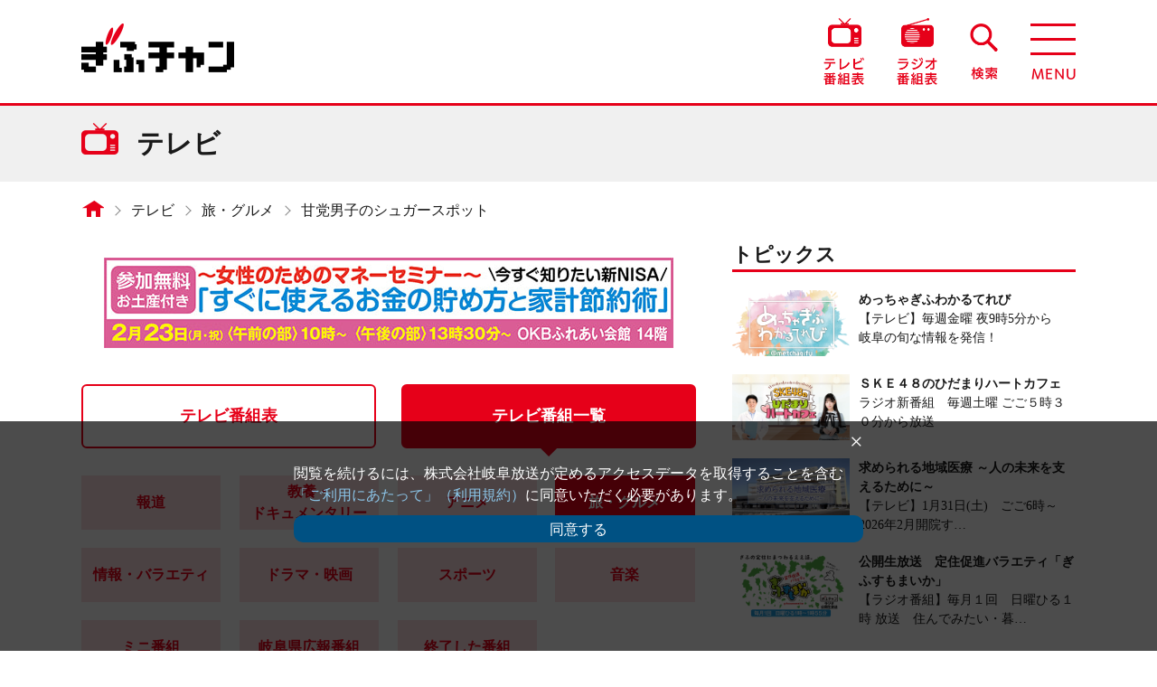

--- FILE ---
content_type: text/html; charset=utf-8
request_url: https://www.zf-web.com/tv/travel/amatoudanshi/
body_size: 8037
content:
<!DOCTYPE html>
<html lang="ja">
<head>
<!--アナリティクスここから-->
<!-- Google Tag Manager -->
<script>(function(w,d,s,l,i){w[l]=w[l]||[];w[l].push({'gtm.start':
new Date().getTime(),event:'gtm.js'});var f=d.getElementsByTagName(s)[0],
j=d.createElement(s),dl=l!='dataLayer'?'&l='+l:'';j.async=true;j.src=
'https://www.googletagmanager.com/gtm.js?id='+i+dl;f.parentNode.insertBefore(j,f);
})(window,document,'script','dataLayer','GTM-N4SKJGJ3');</script>
<!-- End Google Tag Manager -->

<!-- Google tag (gtag.js) -->
<script async src="https://www.googletagmanager.com/gtag/js?id=G-FMWJC9NJCV%22%3E"></script>
<script>
  window.dataLayer = window.dataLayer || [];
  function gtag(){dataLayer.push(arguments);}
  gtag('js', new Date());

  gtag('config', 'G-FMWJC9NJCV');
</script>
<!--アナリティクスここまで-->
	<meta charset="utf-8">
	<meta name="viewport" content="width=device-width">
	<meta http-equiv="X-UA-Compatible" content="IE=edge">
	<title>甘党男子のシュガースポット｜テレビ｜ぎふチャン｜岐阜放送公式サイト</title>
	<meta name="description" content="">
	<meta name="keywords" content="">
	<meta property="og:title" content="甘党男子のシュガースポット｜テレビ｜ぎふチャン｜岐阜放送公式サイト">
	<meta property="og:type" content="website">
	<meta property="og:description" content="">
	<meta property="og:url" content="https://www.zf-web.com">
	<meta property="og:site_name" content="ぎふチャン｜岐阜放送公式サイト">
	<meta property="og:image" content="https://www.zf-web.com/common/img/ogp.jpg">
	<link rel="stylesheet" href="/common/css/html5reset.css">
	<link rel="stylesheet" href="/common/css/base.css">
	<link rel="stylesheet" href="/common/css/parts.css">
	<link rel="stylesheet" href="/tv/tv.css">
	<link rel="stylesheet" href="/common/css/slick-theme.css">
	<link rel="stylesheet" href="/common/css/slick.css">
	<link rel="icon" href="/favicon.ico">
	<!--[if lt IE 9]>
		<script src="/common/js/html5shiv-printshiv.min.js"></script>
		<script src="/common/js/css3-mediaqueries.js"></script>
	<![endif]-->
	<script src="/common/js/import.js"></script>
	<script src="/tv/js/tab.js"></script>
	<script src="/tv/style.js"></script>
	<script type="application/javascript" src="//anymind360.com/js/14148/ats.js"></script>


<script type="text/javascript">
    (function() {

        var pa = document.createElement('script'); pa.type = 'text/javascript'; pa.charset = "utf-8"; pa.async = true;
		
        pa.src = window.location.protocol + "//api.popin.cc/searchbox/zf-web_LMC.js";

        var s = document.getElementsByTagName('script')[0]; s.parentNode.insertBefore(pa, s);

    })(); 
</script>
	<link href="/yoho/style-daily_pc.css" rel="stylesheet" type="text/css">
	<link href="/yoho/style-daily_sp.css" rel="stylesheet" type="text/css">
	<script src="/yoho/yoho_api_mini_pc.js"></script>
	<script src="/yoho/yoho_api_mini_sp.js"></script>


<script data-ad-client="ca-pub-4572425055454932" async src="https://pagead2.googlesyndication.com/pagead/js/adsbygoogle.js"></script>







</head>
<body id="tv_bd">
<!-- Google Tag Manager (noscript) -->
<noscript><iframe src="https://www.googletagmanager.com/ns.html?id=GTM-N4SKJGJ3"
height="0" width="0" style="display:none;visibility:hidden"></iframe></noscript>
<!-- End Google Tag Manager (noscript) -->
	<div id="wrap">
						<header>
			<div class="nav_wrap flex">
				<h1><a href="/"><img src="/common/img/logo_red.png" alt="ぎふチャン"></a></h1>
				<div class="menu_wrap">
					<ul class="flex">
						<li class="nv_i_tv"><a href="/tv/program/"><img src="/common/img/navigation/icon_tv.png" alt="テレビ番組表"></a></li>
						<li class="nv_i_ra"><a href="/radio/program/"><img src="/common/img/navigation/icon_radio.png" alt="ラジオ番組表"></a></li>
						<li class="nv_i_se"><a href="/search/"><img src="/common/img/navigation/icon_search.png" alt="検索"></a></li>
						<li class="hg_menu_btn"></li>
					</ul>
					<nav class="gb_nav">
						<ul class="nav_ul_01">
							<li class="i_news"><a href="/news/"><span>ニュース</span></a></li>
							<li class="i_tv"><a href="/tv/news/"><span>テレビ</span></a></li>
							<li class="i_radio"><a href="/radio/regular/"><span>ラジオ</span></a></li>
                        	<li class="i_living"><a href="/living/"><span>市町村暮らしの情報</span></a></li>
						</ul>
						<ul class="nav_ul_02 flex">
							<li class="i_blog"><a href="/blog/"><span>ブログ</span></a></li>
							<li class="i_cast"><a href="/cast/"><span>出演者</span></a></li>
							<li class="i_event"><a href="/event/"><span>イベント</span></a></li>
							<li class="i_disaster"><a href="/disaster/"><span>防災・災害</span></a></li>
						</ul>
						<ul class="nav_ul_03 flex">
							<li class="li_twitter"><a href="https://twitter.com/gifuchan" target="_blank"><img src="/common/img/navigation/icon_twitter_pc.png" alt="Twitter @gihuchan" class="js-image-switch"></a></li>
							<li class="li_line"><a href="https://line.me/R/ti/p/%40oa-gifuchan" target="_blank"><img src="/common/img/navigation/icon_line_pc.png" alt="LINE ぎふチャンDIGITAL" class="js-image-switch"></a></li>
							<li class="li_youtube mr0"><a href="https://www.youtube.com/channel/UCpNa9Nyxza1BrF0hUWTuj1Q" class="pt0 pb0" target="_blank"><img src="/common/img/navigation/btn_youtube_pc.png" alt="YouTube ぎふチャン公式チャンネル" class="js-image-switch"></a></li>
                    	</ul>
						<p><a href="javascript:void(0);" class="close">×　閉じる</a></p>
					</nav>
				</div>
			</div>
		</header>
		<article id="mainBlock">
            
       	            	<div id="powerpush_top" class="powerpush spStyle">
            						                    							<a href="https://www.zf-web.com/event/moneyseminar2602.html" class="flex">
                                                                        	                            <img src="https://www.zf-web.com/powerpush/.assets/%E3%80%90%E3%81%8E%E3%81%B5%E3%83%81%E3%83%A3%E3%83%B3%E4%B8%8A%E9%83%A8%E3%83%90%E3%83%8A%E3%83%BC%E3%80%91%E3%83%9E%E3%83%8D%E3%83%BC%E3%82%BB%E3%83%9F%E3%83%8A%E3%83%BC2026.2.jpg" alt="">
                                                    						</a>
                   	
			</div>
            			<div class="ttle_auter">
				<div class="ttle_inner"><h2>テレビ</h2></div>
			</div>
			<div class="clear wrapper">
            					<div class="pcStyle">
					<ul class="flex crumb">
						<li class="home"><a href="/"></a></li>
						<li><a href="/tv/news/">テレビ</a></li>
                    	                    	                    		                    			<li><a href="https://www.zf-web.com/tv/travel/">旅・グルメ</a></li>
                    		                    			<li><a href="https://www.zf-web.com/tv/travel/amatoudanshi/">甘党男子のシュガースポット</a></li>
                    						</ul>
				</div>
				<div id="contentsBlock">
       	    		                	<div id="powerpush_top" class="powerpush pcStyle">
            								                    							<a href="https://www.zf-web.com/event/moneyseminar2602.html" class="flex">
                                                                        	                            <img src="https://www.zf-web.com/powerpush/.assets/%E3%80%90%E3%81%8E%E3%81%B5%E3%83%81%E3%83%A3%E3%83%B3%E4%B8%8A%E9%83%A8%E3%83%90%E3%83%8A%E3%83%BC%E3%80%91%E3%83%9E%E3%83%8D%E3%83%BC%E3%82%BB%E3%83%9F%E3%83%8A%E3%83%BC2026.2.jpg" alt="">
                                                    						</a>
                   	
					</div>
                						<section id="tv">
						<ul class="tv_tab01 tab_01 flex">
							<li>
                            	<a href="/tv/program/">
									<h3>
										テレビ番組表
									</h3>
                           		</a>
							</li>
							<li class="select">
                            	<a href="/tv/news/">
									<h3>
										テレビ番組一覧
									</h3>
                                </a>
							</li>
						</ul>
						<div class="tab_container tab_container01 select">
							<!--テレビ番組一覧-->
                    									<div class="tab_container01_ul">
								<ul class="tv_tab02 tab_02">
									<li class="li_news"><a href="/tv/news/">報道</a></li>
									<li class="li_culture"><a href="/tv/culture/">教養・<br class="pcStyle1024">ドキュメンタリー</a></li>
									<li class="li_anime"><a href="/tv/anime/">アニメ</a></li>
									<li class="li_travel"><a href="/tv/travel/">旅・グルメ</a></li>
									<li class="li_variety"><a href="/tv/variety/">情報・バラエティ</a></li>
									<li class="li_drama"><a href="/tv/drama/">ドラマ・映画</a></li>
									<li class="li_sports"><a href="/tv/sports/">スポーツ</a></li>
									<li class="li_music"><a href="/tv/music/">音楽</a></li>
									<li class="li_mini"><a href="/tv/mini/">ミニ番組</a></li>
									<li class="li_tv-gifu"><a href="/tv/tv-gifu/">岐阜県広報番組</a></li>
									<li class="li_tv-ended"><a href="/tv/tv-ended/">終了した番組</a></li>
								</ul>
							</div>
							<div class="tab_02_conteiner">
                                                                    
                            <!--バックナンバー用表示↓↓-->
                                                                                    	                            	<section class="tab_houdou swiper-slide select">
									<ul class="content_list">
                              											<li>
											<a href="https://www.zf-web.com/tv/travel/amatoudanshi/post.html">
												<div class="eyecatch">
                                            	                                        			                                        			<img src="https://www.zf-web.com/tv/.assets/%E7%94%98%E5%85%9A%E7%94%B7%E5%AD%90Season2.jpg" alt="">
                                        			                                     			                                           		</div>
                                            	<div class="desc">
                                                	                                        			<h4 class="ttl">
                                                    	                                                    	甘党男子のシュガースポット　Season2
                                                    	</h4>
                                    				                                                	                                                	<p>日曜　午後8時30分～8時45分</p>
                                                	                                            	</div>
                                        	</a>
										</li>
                                                                   	</ul>
                           		</section>
                           		                    		                                                        
								<!--/tab_02_conteiner-->
							</div>
                        	<!--/tab_container01-->
						</div>
                    	<!--テレビ-->
					</section>
										
															<div id="powerpush_bottom" class="powerpush mb40">
                    						<a href="https://la-station.owst.jp/" target="_blank" class="flex">
						                        	                            <img src="https://www.zf-web.com/powerpush/.assets/fbnr_la-station2503.png" alt="">
                                                    						</a>
					</div>
                   	                                		                        	
                    <div class="spStyle990 mb40 txt_c">
	                        	            </div>
					<!-- /contentsBlock -->
				</div>
									<!--右カラムここから-->
					<aside>
						<div id="sideArea">
                        	<center>
															</center>

							<center>
							    							</center>
                        	<!--mt:if name="entry_template"
                        	<div id="_popIn_recommend" class="spStyle990"></div>
							/mt:if-->
                                                    	                        	                        	<div id="topics">
								<h2>トピックス</h2>
								<ul>
                                                            	<li>
										<a href="https://www.zf-web.com/tv/variety/metchagifu/post.html" class="flex">
                                			<div class="eyecatch">
                                     		                                        		                                        		<img src="https://www.zf-web.com/tv/.assets/tv_metchgifu.png" alt="">
                                        		                                     		                                     		</div>
                                     		<div class="desc">
                                     		                                        		<h3 class="ttl">めっちゃぎふわかるてれび</h3>
                                        	                                            	<p>【テレビ】毎週金曜 夜9時5分から　岐阜の旬な情報を発信！</p>
                                      		</div>
                                    	</a>
									</li>
                                                                                	                                	<li>
										<a href="https://www.zf-web.com/radio/regular/skecafe/post.html" class="flex">
                                			<div class="eyecatch">
                                     		                                            	                                        		<img src="https://www.zf-web.com/radio/.assets/radio_skecafe.jpg" alt="">
                                        		                                                                                 		</div>
                                     		<div class="desc">
                                     		                                        		<h3 class="ttl">ＳＫＥ４８のひだまりハートカフェ</h3>
                                        	                                            	<p>ラジオ新番組　毎週土曜 ごご５時３０分から放送</p>
                                      		</div>
                                    	</a>
									</li>
                                                                                	                                	<li>
										<a href="https://www.zf-web.com/tv/culture/chiikiiryou/post.html" class="flex">
                                			<div class="eyecatch">
                                     		                                        		                                        		<img src="https://www.zf-web.com/tv/.assets/tv_chiikiiryou_260131.jpg" alt="">
                                        		                                     		                                     		</div>
                                     		<div class="desc">
                                     		                                        		<h3 class="ttl">求められる地域医療 ～人の未来を支えるために～</h3>
                                        	                                            	<p>【テレビ】1月31日(土)　ごご6時～　2026年2月開院す…</p>
                                      		</div>
                                    	</a>
									</li>
                                                                                	                                	<li>
										<a href="https://www.zf-web.com/radio/special/sumomaika/post.html" class="flex">
                                			<div class="eyecatch">
                                     		                                            	                                        		<img src="https://www.zf-web.com/radio/.assets/radio_sumomaika-aef419eb.jpg" alt="">
                                        		                                                                                 		</div>
                                     		<div class="desc">
                                     		                                        		<h3 class="ttl">公開生放送　定住促進バラエティ「ぎふすもまいか」</h3>
                                        	                                            	<p>【ラジオ番組】毎月１回　日曜ひる１時 放送　住んでみたい・暮…</p>
                                      		</div>
                                    	</a>
									</li>
                            								</ul>
                            	                        		<!--<div id="guno-82607dbc0c170cc6e5320ee45001c329" class="spStyle mt20"></div>
								<script>GunosyAdsSDK.appendFIF({mediaId:21022, frameId:66329, targetId:"guno-82607dbc0c170cc6e5320ee45001c329", parentWidth: "100%", parentHeight: "160px"})</script>-->
                            									<!--トピックス-->
							</div>
                        	                                                    	                        	                        
                        	                        
                        	<div id="pickUp">
								<h2>ピックアップ</h2>
								<ul>
                                	                                	<li>
										<a href="https://www.zf-web.com/tv/variety/metchagifu/post.html" class="flex">
                                			<div class="eyecatch">
                                     		                                        		                                        		<img src="https://www.zf-web.com/tv/.assets/tv_metchgifu.png" alt="">
                                        		                                     		                                     		</div>
                                     		<div class="desc">
                                     		                                        		<h3 class="ttl">めっちゃぎふわかるてれび</h3>
                                        	                                            	<p>次回予告1月23日（金）　よる9時5分▼特集…シンガーソング…</p>
                                      		</div>
                                    	</a>
									</li>
                                	                                	<li>
										<a href="https://www.zf-web.com/tv/culture/anamachi/post-64.html" class="flex">
                                			<div class="eyecatch">
                                     		                                        		                                        		<img src="https://www.zf-web.com/tv/.assets/tv_anamachi2_202104.jpg" alt="">
                                        		                                     		                                     		</div>
                                     		<div class="desc">
                                     		                                        		<h3 class="ttl">あなたの街から・岐阜市</h3>
                                        	                                            	<p>2026年1月放送1月6日（火）・1月13日（火）・1月17…</p>
                                      		</div>
                                    	</a>
									</li>
                                																			<li>
										<a href="https://www.zf-web.com/radio/regular/radio26/post.html" class="flex">
                                			<div class="eyecatch">
                                    		                                        		                                            		<img src="https://www.zf-web.com/radio/.assets/radio_radio26_2504.jpg" alt="">
                                        		                                    		                                    		</div>
                                    		<div class="desc">
                                    		                                        		<h3 class="ttl">きょうもラジオは!? ２時６時</h3>
                                    		                                            	<p>メッセージテーマ１月２０日（火）は「雪対策　寒波対策 」
…</p>
                                    		</div>
                                		</a>
                                		</mt:if>
									</li>
                                	                                    									<li>
										<a href="https://www.zf-web.com/blog/nagatakaede/post-1260.html" class="flex">
                                			<div class="eyecatch">
                                    		                                    		                                        		<img src="https://www.zf-web.com/blog/.assets/IMG_2887.jpg" alt="">
                                        	                                    		                                    		</div>
                                    		<div class="desc">
                                    		                                        		<h3 class="ttl">初のめっちゃぎふわかるてれび📺✨</h3>
                                    		                                            	<p>永田 楓</p>
                                            	<p>今年最初の放送のめっちゃぎふわかるてれびにアシスタントとして…</p>
                                    		</div>
                                		</a>
                                		</mt:if>
									</li>
                                    								</ul>
							</div>
                        	                        	                        	<div id="ranking">
								<h2>ニュースランキング</h2>
								<ul class="ranking_tab flex">
									<li class="daily_li select">DAILY</li>
									<li class="weekly_li">WEEKLY</li>
								</ul>
                            	<!--DAYLY-->
								<div class="ranking_detail daily select">
                            		<!-- Ranklet4 https://ranklet4.com/ 【WEEKLY】ぎふチャン -->
									<aside id="ranklet4-M9i6765mkpwA3765bmVP"></aside>
									<script async src="https://free.ranklet4.com/widgets/M9i6765mkpwA3765bmVP.js"></script>
                            	</div>
								<!--WEEKLY-->
                            	<div class="ranking_detail weekly">
                            		<!-- Ranklet4 https://ranklet4.com/ 【DAYLY】ぎふチャン -->
									<aside id="ranklet4-iIjCsKiWvyWsaVEWLNeG"></aside>
									<script async src="https://free.ranklet4.com/widgets/iIjCsKiWvyWsaVEWLNeG.js"></script>
                            	</div>
								<!--ランキング-->
							</div>
                        		<div id="banner">
								<ul class="slider">
                                										<li>
                                    	                                		<a href="https://www.zf-web.com/page/document/">
                                		                                                                        		<img src="https://www.zf-web.com/bnr/.assets/%E3%83%89%E3%82%AD%E3%83%A5%E3%83%A1%E3%83%B3%E3%82%BF%E3%83%AA%E3%83%BC%EF%BC%BF%E3%83%90%E3%83%8A-.png" alt="<0008>“あなた”のドキュメンタリー、作りませんか？">
                                    	                                		</a>
                                	</li>
                                										<li>
                                    	                                		<a href="https://www.zf-web.com/page/artgallery/">
                                		                                                                        		<img src="https://www.zf-web.com/bnr/.assets/top_link02-1.jpg" alt="<0010>ぎふチャンアートギャラリー">
                                    	                                		</a>
                                	</li>
                                										<li>
                                    	                                		<a href="https://www.zf-web.com/tv/tv-gifu/">
                                		                                                                        		<img src="https://www.zf-web.com/bnr/.assets/fbnr_gifu-tv.png" alt="<0020>テレビ岐阜県広報番組">
                                    	                                		</a>
                                	</li>
                                										<li>
                                    	                                		<a href="https://www.zf-web.com/radio/radio-gifu/">
                                		                                                                        		<img src="https://www.zf-web.com/bnr/.assets/fbnr_gifu-radio.png" alt="<0030>ラジオ岐阜県広報番組">
                                    	                                		</a>
                                	</li>
                                										<li>
                                    	                                		<a href="https://www.zf-web.com/page/chirashi-vizion/">
                                		                                                                        		<img src="https://www.zf-web.com/bnr/.assets/300%C3%9790-%E3%83%81%E3%83%A9%E3%82%B7%E3%83%93%E3%82%B8%E3%83%A7%E3%83%B3-%E3%83%AD%E3%82%B4-%E3%81%AE%E3%82%B3%E3%83%94%E3%83%BC.jpg" alt="<0035>チラシビジョン">
                                    	                                		</a>
                                	</li>
                                										<li>
                                    	                                		<a href="https://www.zf-web.com/article/podcast/">
                                		                                                                        		<img src="https://www.zf-web.com/bnr/.assets/%E3%80%90%E3%82%AB%E3%83%AB%E3%83%BC%E3%82%BB%E3%83%AB%E3%83%90%E3%83%8A%E3%83%BC%E3%80%91%E3%83%9D%E3%83%83%E3%83%89%E3%82%AD%E3%83%A3%E3%82%B9%E3%83%88.jpg" alt="<0036>ぎふチャンPodcast">
                                    	                                		</a>
                                	</li>
                                										<li>
                                    											<a href="https://15th.radiko.jp/?utm_source=radiostation&utm_medium=referral&utm_campaign=202512_15th&utm_content=radio" target="_blank">
                                		                                                                        		<img src="https://www.zf-web.com/bnr/.assets/%E3%82%B5%E3%82%A4%E3%83%88%E3%82%AA%E3%83%BC%E3%83%95%E3%82%9A%E3%83%B315thradiko_808x158.png" alt="<0052>radiko「15周年特設サイトOPEN！」">
                                    	                                		</a>
                                	</li>
                                										<li>
                                    											<a href="https://radisma.com/" target="_blank">
                                		                                                                        		<img src="https://www.zf-web.com/bnr/.assets/fbnr_radisma.jpg" alt="<0060>民放ラジオ１０１局ラジスマキャンペーン">
                                    	                                		</a>
                                	</li>
                                										<li>
                                    	                                		<a href="https://www.zf-web.com/page/kengaku/">
                                		                                                                        		<img src="https://www.zf-web.com/bnr/.assets/%E3%80%90%E3%82%AB%E3%83%AB%E2%80%95%E3%82%BB%E3%83%AB%E5%80%99%E8%A3%9C%E3%80%91%E3%81%8E%E3%81%B5%E3%83%81%E3%83%A3%E3%83%B3%E4%BC%9A%E7%A4%BE%E8%A6%8B%E5%AD%A6%E3%83%8E%E3%83%BC%E3%83%88.jpg" alt="<0070>会社見学">
                                    	                                		</a>
                                	</li>
                                										<li>
                                    											<a href="https://tver.jp/series/srdo5cfons" target="_blank">
                                		                                                                        		<img src="https://www.zf-web.com/bnr/.assets/TVer_muryou_logo_2w.png" alt="<0075>TVer誘導">
                                    	                                		</a>
                                	</li>
                                										<li>
                                    											<a href="https://www.j-ba.or.jp/ihoubokumetsu/" target="_blank">
                                		                                                                        		<img src="https://www.zf-web.com/bnr/.assets/banner_ihouhaisin.jpg" alt="<0080>放送番組の違法配信撲滅キャンペーン">
                                    	                                		</a>
                                	</li>
                                										<li>
                                    	                                		<a href="https://www.zf-web.com/page/info190314/">
                                		                                                                        		<img src="https://www.zf-web.com/bnr/.assets/fbnr_fushindenwa.jpg" alt="<0090>岐阜放送を装った不審な電話にご注意">
                                    	                                		</a>
                                	</li>
                                										<li>
                                    											<a href="https://la-station.owst.jp/" target="_blank">
                                		                                                                        		<img src="https://www.zf-web.com/bnr/.assets/fbnr_la-station2503.png" alt="<0100>ラスタシオン">
                                    	                                		</a>
                                	</li>
                                										<li>
                                    	                                		<a href="https://www.zf-web.com/event/gifucafekon2601.html">
                                		                                                                        		<img src="https://www.zf-web.com/bnr/.assets/%E3%80%90%E3%83%97%E3%83%83%E3%82%B7%E3%83%A5%E3%82%A2%E3%83%83%E3%83%97%E7%94%A8%E3%80%91%E5%B2%90%E9%98%9C%E3%81%A7%E3%81%A4%E3%81%AA%E3%81%8C%E3%82%8B%E3%82%AB%E3%83%95%E3%82%A7%E5%A9%9A%E6%B4%BB.jpg" alt="<0101>岐阜でつながるカフェ婚活">
                                    	                                		</a>
                                	</li>
                                										<li>
                                    											<a href="https://mbp-japan.com/gifu/" target="_blank">
                                		                                                                        		<img src="https://www.zf-web.com/bnr/.assets/bnr_mbp-gifu.png" alt="<0110>マイベストプロ岐阜">
                                    	                                		</a>
                                	</li>
                                										<li>
                                    											<a href="https://gifu.mypl.net/" target="_blank">
                                		                                                                        		<img src="https://www.zf-web.com/bnr/.assets/bnr_mypl.png" alt="<0120>まいぷれ">
                                    	                                		</a>
                                	</li>
                                										<li>
                                    	                                		<a href="https://www.zf-web.com/page/gaikoku/">
                                		                                                                        		<img src="https://www.zf-web.com/bnr/.assets/%E3%82%AF%E3%83%AA%E3%82%A8%E3%82%A4%E3%83%88%E5%A4%96%E5%9B%BD%E4%BA%BA%E2%80%97HP%E3%83%90%E3%83%8A%E3%83%BC.jpg" alt="<0120>外国人採用を岐阜新聞岐阜放送クリエイトがサポート！">
                                    	                                		</a>
                                	</li>
                                										<li>
                                    											<a href="http://www.1242.com/nippon_ouen/" target="_blank">
                                		                                                                        		<img src="https://www.zf-web.com/bnr/.assets/bnr_naruhodo.png" alt="<0130>なるほど！ニッポン応援団">
                                    	                                		</a>
                                	</li>
                                										<li>
                                    											<a href="https://uminohi.jp/" target="_blank">
                                		                                                                        		<img src="https://www.zf-web.com/bnr/.assets/bnr_umitonihonbnr2.png" alt="<0140>海と日本PROJECT">
                                    	                                		</a>
                                	</li>
                                										<li>
                                    											<a href="https://umi-kaido.com/" target="_blank">
                                		                                                                        		<img src="https://www.zf-web.com/bnr/.assets/bnr_netsugencaravanbnr2.png" alt="<0150>熱源キャラバン">
                                    	                                		</a>
                                	</li>
                                										<li>
                                    	                                		<a href="https://www.zf-web.com/page/eizoushisandx/">
                                		                                                                        		<img src="https://www.zf-web.com/bnr/.assets/%E3%80%90%E3%82%AB%E3%83%AB%E3%83%BC%E3%82%BB%E3%83%AB%E3%83%90%E3%83%8A%E3%83%BC%E3%80%91%E6%98%A0%E5%83%8F%E8%B3%87%E7%94%A3DX.jpg" alt="映像資産ＤＸ">
                                    	                                		</a>
                                	</li>
                                									</ul>
							</div>
						</div>
					</aside>
					<!--右カラムここまで-->
				<!--/clear-->
			</div>
			<!-- /mainBlock -->
		</article>
				
		
		<footer>
			<ul class="ftr_nav flex">
				<li><a href="/company/overview/">会社概要</a></li>
				<li><a href="/company/jobs/">採用情報</a></li>
				<li><a href="/company/privacy/">個人情報について</a></li>
				<li><a href="/company/contact/">ご意見・お問い合わせ</a></li>
				<li><a href="/company/sitemap/">サイトマップ</a></li>
			</ul>
			<div class="bg_01">
				<p class="mb30 attention01">テレビ　８ｃｈ<br>ラジオ　ＡＭ １４３１ｋＨｚ ／ ＦＭ ９０.４ＭＨｚ</p>
				<p class="attention02">このサイトに掲載されている文章・写真などの無断転載を禁止します。<br>
					&copy;Gifu Broadcasting System, Inc. All Rights Reserved.</p>
			</div>
			<div id="fixedItem">
				<div id="pageTop">
					<a href="#mainBlock"><img src="/common/img/icon_pagetop.png" alt="pagetop"></a>
				</div>
            				</div>
		</footer>
		<!--cookie_modal-->
		<div id="cookie_area">
			<div class="inner">
				<div id="close"><span>×</span></div>
				<p>閲覧を続けるには、株式会社岐阜放送が定めるアクセスデータを取得することを含む<a href="/company/notice/" target="_blank">「ご利用にあたって」（利用規約）</a>に同意いただく必要があります。</p>
				<button id="btn">同意する</button>
			</div>
		</div>
		
		<!-- /wrap -->
	</div>
<script src="https://form.movabletype.net/dist/parent-loader.js" defer async></script></body>
</html>

--- FILE ---
content_type: text/html; charset=utf-8
request_url: https://www.google.com/recaptcha/api2/aframe
body_size: 247
content:
<!DOCTYPE HTML><html><head><meta http-equiv="content-type" content="text/html; charset=UTF-8"></head><body><script nonce="eOh2b3Gt_-cEP_iP6l-Hpw">/** Anti-fraud and anti-abuse applications only. See google.com/recaptcha */ try{var clients={'sodar':'https://pagead2.googlesyndication.com/pagead/sodar?'};window.addEventListener("message",function(a){try{if(a.source===window.parent){var b=JSON.parse(a.data);var c=clients[b['id']];if(c){var d=document.createElement('img');d.src=c+b['params']+'&rc='+(localStorage.getItem("rc::a")?sessionStorage.getItem("rc::b"):"");window.document.body.appendChild(d);sessionStorage.setItem("rc::e",parseInt(sessionStorage.getItem("rc::e")||0)+1);localStorage.setItem("rc::h",'1768858724695');}}}catch(b){}});window.parent.postMessage("_grecaptcha_ready", "*");}catch(b){}</script></body></html>

--- FILE ---
content_type: text/css
request_url: https://www.zf-web.com/common/css/parts.css
body_size: 5787
content:
@charset "utf-8"; 
/* ------------------------------------------------------------------------ */

/*  Parts

/* ------------------------------------------------------------------------ */

/* Layout
--------------------------------------------------------------------------- */

/* --- margin --- */

.auto  { margin-right : auto; margin-left : auto;}

.mt0   { margin-top	: 0 !important;}
.mt5   { margin-top	: 5px !important;}
.mt10  { margin-top	: 10px !important;}
.mt15  { margin-top	: 15px !important;}
.mt20  { margin-top	: 20px !important;}
.mt25  { margin-top	: 25px !important;}
.mt30  { margin-top	: 30px !important;}
.mt35  { margin-top	: 35px !important;}
.mt40  { margin-top	: 40px !important;}
.mt45  { margin-top	: 45px !important;}
.mt50  { margin-top	: 50px !important;}

.mr0   { margin-right : 0 !important;}
.mr5   { margin-right : 5px !important;}
.mr10  { margin-right : 10px !important;}
.mr15  { margin-right : 15px !important;}
.mr20  { margin-right : 20px !important;}
.mr25  { margin-right : 25px !important;}
.mr30  { margin-right : 30px !important;}
.mr35  { margin-right : 35px !important;}
.mr40  { margin-right : 40px !important;}
.mr45  { margin-right : 45px !important;}
.mr50  { margin-right : 50px !important;}

.mb0   { margin-bottom : 0 !important;}
.mb5   { margin-bottom : 5px !important;}
.mb10  { margin-bottom : 10px !important;}
.mb15  { margin-bottom : 15px !important;}
.mb20  { margin-bottom : 20px !important;}
.mb25  { margin-bottom : 25px !important;}
.mb30  { margin-bottom : 30px !important;}
.mb35  { margin-bottom : 35px !important;}
.mb40  { margin-bottom : 40px !important;}
.mb45  { margin-bottom : 45px !important;}
.mb50  { margin-bottom : 50px !important;}

.ml0   { margin-left : 0 !important;}
.ml5   { margin-left : 5px !important;}
.ml10  { margin-left : 10px !important;}
.ml15  { margin-left : 15px !important;}
.ml20  { margin-left : 20px !important;}
.ml25  { margin-left : 25px !important;}
.ml30  { margin-left : 30px !important;}
.ml35  { margin-left : 35px !important;}
.ml40  { margin-left : 40px !important;}
.ml45  { margin-left : 45px !important;}
.ml50  { margin-left : 50px !important;}

.m0   { margin : 0 !important;}
.m10  { margin : 10px !important;}
.m15  { margin : 15px !important;}
.m20  { margin : 20px !important;}
.m25  { margin : 25px !important;}
.m30  { margin : 30px !important;}
.m35  { margin : 35px !important;}
.m40  { margin : 40px !important;}
.m45  { margin : 45px !important;}
.m50  { margin : 50px !important;}


/* --- padding --- */

.pt0  { padding-top : 0 !important;}
.pt5  { padding-top : 5px !important;}
.pt10 { padding-top : 10px !important;}
.pt15 { padding-top : 15px !important;}
.pt20 { padding-top : 20px !important;}

.pr0  { padding-right : 0 !important;}
.pr5  { padding-right : 5px !important;}
.pr10 { padding-right : 10px !important;}
.pr15 { padding-right : 15px !important;}
.pr20 { padding-right : 20px !important;}

.pl0  { padding-left : 0 !important;}
.pl5  { padding-left : 5px !important;}
.pl10 { padding-left : 10px !important;}
.pl15 { padding-left : 15px !important;}
.pl20 { padding-left : 20px !important;}

.pb0  { padding-bottom : 0 !important;}
.pb5  { padding-bottom : 5px !important;}
.pb10 { padding-bottom : 10px !important;}
.pb15 { padding-bottom : 15px !important;}
.pb20 { padding-bottom : 20px !important;}

.pb0   { padding : 0  !important;}
.pb5   { padding : 5px !important;}
.pb10  { padding : 10px !important;}
.pb15  { padding : 15px !important;}
.pb20  { padding : 20px !important;}

.nowrap { white-space : nowrap;}

#crumb {
	margin		: 4px 0 8px;
	text-align	: left;
}

	#crumb li {
		display			: inline;
		line-height		: 110%;
		list-style-type	: none;
		font-size		: 85%;
	}

.clear::after{
	content: "";
	display: block;
	clear: both;
}

.spStyle{
	display: none;
}
.spStyle990{
	display: none;
}
.spStyle1024{
	display: none;
}

/*.label{
	padding: 3px 15px 2px;
	color: #fff;
	margin-right: 10px;
}
	.label._blog{
		background: #2390d9;
	}
	.label._present{
		background: #ff8629;
	}
	.label._tv{
		background: #e55ea6;
	}*/

@media screen and (max-width: 1024px){
	.pcStyle1024{
		display: none;
	}
	
	.spStyle1024{
		display: block;
	}
}

@media screen and (max-width: 990px){
	.pcStyle990{
		display: none;
	}
	.spStyle990{
		display: block;
	}
}

@media screen and (max-width: 767px){
	.pcStyle{
		display: none;
	}
	.spStyle{
		display: block;
	}
}

/* --- display --- */

.block	{ display : block;}
.inline { display : inline;}

.fltbox { margin : 0 auto;}
.flt_r  { float : right !important;}
.flt_l  { float : left !important;}

.txt_r { text-align : right !important;} 
.txt_c { text-align : center !important;} 
.txt_l { text-align : left !important;} 

.psn { position : relative;}

.none {
	background	: none !important;
	border		: none !important;
}

.flex{
	display: flex;
	justify-content: space-between;
	align-items: center;
}


/* Heading
--------------------------------------------------------------------------- */
.ttle_auter{
	background: #f0f0f0;
}
.ttle_inner{
	max-width: 1140px;
	width: 100%;
	margin: 0 auto;
	padding: 20px;
}

.ttle_inner h2{
	position: relative;
	font-size: 3rem;
	font-weight: bold;
	text-align: left;
	display: flex;
}

.ttle_inner h2::before{
	content: "";
	display: inline-block;
	margin-right: 20px;
}
	#tv_bd .ttle_inner h2::before{
		background: url(/common/img/hn/hd_icon_tv.png) no-repeat;
		background-size: contain;
		width: 41px;
		height: 35px;
	}
	#news_bd .ttle_inner h2::before{
		background: url("/common/img/hn/hd_icon_news.png") no-repeat;
		background-size: contain;
		width: 41px;
		height: 39px;
	}
	#cast_bd .ttle_inner h2::before{
		background: url("/common/img/hn/hd_icon_cast.png") no-repeat;
		background-size: contain;
		width: 32px;
		height: 41px;
	}
	#company_bd .ttle_inner h2::before{
		background: url("/common/img/hn/hd_icon_company.png") no-repeat;
		background-size: contain;
		width: 41px;
		height: 37px;
	}
	#new_bd .ttle_inner h2::before{
		background: url("/common/img/hn/hd_icon_new.png") no-repeat;
		background-size: contain;
		width: 41px;
		height: 33px;
		transform: translateY(6px);
	}
	#white_bd .ttle_inner h2::before{
		background: url("/common/img/hn/hd_icon_notice.png") no-repeat;
		background-size: contain;
		width: 41px;
		height: 40px;
	}


#event_bd .ttle_inner h2{
	align-items: center;
}
	#event_bd .ttle_inner h2::before{
		background: url("/common/img/hn/hd_icon_event.png") no-repeat;
		background-size: contain;
		width: 40px;
		height: 37px;
	}

	#radio_bd .ttle_inner h2::before{
		background: url("/common/img/hn/hd_icon_radio.png") no-repeat;
		background-size: contain;
		width: 41px;
		height: 36px;
		transform: translateY(3px);
	}

	#blog_bd .ttle_inner h2::before{
		background: url("/common/img/hn/hd_icon_blog.png") no-repeat;
		background-size: contain;
		width: 41px;
		height: 41px;
		transform: translateY(4px);
	}


.hd01{
	font-size: 22px;
	border-bottom: solid 2px #d20000;
	text-align: left;
}

.hd02{
	color: #e60019;
	font-size: 2.4rem;
	padding: 20px 0;
}

.hd03{
	color: #e60019;
	font-size: 2rem;
	font-weight: bold;
	padding: 0 0 5px;
	border-bottom: dotted 1px #e60019;
	margin-top: 50px;
	margin-bottom: 20px;
}

.hd04{
	font-size: 2.2rem;
	font-weight: bold;
	border-bottom: solid 3px #e60019;
	margin-top: 80px;
	margin-bottom: 30px;
	position: relative;
	padding-bottom: 5px;
	padding-left: 50px;
	text-align: left;
}
	.hd04::before{
		content: "";
		display: inline-block;
		position: absolute;
		left: 0;
	}

.hd05{
	padding: 10px 0;
	text-align: center;
	background-color: #e0e0e0;
}

@media screen and (max-width: 767px){
	.hd02{
		font-size: 1.6rem;
		padding: 10px 0;
	}
	.hd03{
		font-size: 1.6rem;
		margin-top: 20px;
		margin-bottom: 10px;
	}
	
	.hd04{
		font-size: 1.6rem;
		margin-top: 0;
		margin-bottom: 20px;
		padding-left: 40px;
		border-bottom: solid 2px #e60019;
	}

	.ttle_inner h2{
		font-size: 1.6rem;
	}
	
	.ttle_inner h2::before{
		margin-right: 10px;
	}
	
	#tv_bd .ttle_inner h2::before{
		width: 30px;
		height: 25px;
		transform: translateY(-4px);
	}
	
	#news_bd .ttle_inner h2::before{
		width: 31px;
		height: 29px;
	}
	
	#cast_bd .ttle_inner h2::before{
		width: 22px;
		height: 31px;
	}
	
	#event_bd .ttle_inner h2::before{
		width: 30px;
		height: 27px;
	}
	
	#radio_bd .ttle_inner h2::before{
		width: 31px;
		height: 26px;
		transform: translateY(0);
	}
	
	#company_bd .ttle_inner h2::before{
		width: 31px;
		height: 27px;
	}
	
	#blog_bd .ttle_inner h2::before{
		width: 31px;
		height: 31px;
		transform: translateY(-3px);
	}
	
	#new_bd .ttle_inner h2::before{
		width: 31px;
		height: 23px;
		transform: inherit;
	}
	#white_bd .ttle_inner h2::before{
		width: 25px;
		height: 25px;
	}
}


/* Icon
--------------------------------------------------------------------------- */
.here{
	position: absolute;
	top: 10px;
	right: 10px;
	width: 40px;
	height: 40px;
}
	.here::after{
		content: "";
		display: inline-block;
		background: url("/common/img/icon/icon_here.png") no-repeat;
		background-size: contain;
		width: 40px;
		height: 40px;
	}

.outlink{
	position: relative;
	display: inline-block;
}
	.outlink::after{
		content: "";
		display: inline-block;
		background: url("/common/img/icon/icon_outlink.png") no-repeat;
		background-size: contain;
		width: 16px;
		height: 11px;
		margin-left: 5px;
	}

.movie_icon{
	position: relative;
}
	.movie_icon::after{
		content: "";
		display: inline-block;
		background: url("/common/img/icon/icon_play.png") no-repeat center;
		background-size: contain;
		width: 42px;
		height: 42px;
		position: absolute;
		top: 50%;
		left: 50%;
		transform: translate(-50%, -50%);
	}

@media screen and (max-width: 767px){
	.here,
	.here::after{
		width: 25px;
		height: 25px;
	}
	.here{top: -5px; right: 0;}

}
/* Button
--------------------------------------------------------------------------- */
.contact_btn_area{
	padding: 80px 0;
	justify-content: center;
	flex-wrap: wrap;
}
	.contact_btn_area > div{
		width: 48%;
		margin-right: 4%;
		margin-bottom: 20px;
	}
		.contact_btn_area > div:nth-child(even),
		.contact_btn_area > div:last-child{
			margin-right: 0;
		}

.contact_btn_area > div .contact_btn01{
	width: 100%;
	text-decoration: none !important;
}
	/*.contact_btn_area > div .contact_btn01:hover{
		opacity: 0.7;
	}*/

.contact_btn01{
	text-align: center;
	font-size: 1.8rem;
	color: #e60019 !important;
	font-weight: bold;
	border: solid 2px #e60019;
	border-radius: 10px;
	display: inline-block;
	padding: 10px;
}
	.contact_btn01:hover{
		opacity: 1;
		background: #e60019;
		color: #fff !important;
	}


.contact_btn01 span{
	position: relative;
	display: inline-block;
	background: #e60019;
	border-radius: 50%;
	width: 20px;
	height: 20px;
	margin-right: 10px;
	flex-shrink: 0;
}
	.contact_btn01:hover span{
		background: #fff;
		color: #e60019 !important;
	}

	.contact_btn01 span::before{
		content: "";
		display: inline-block;
		width: 6px;
		height: 6px;
		border-top: solid 2px #fff;
		border-right: solid 2px #fff;
		position: absolute;
		top: 50%;
		left: 49%;
		transform: translate(-60%, -50%) rotate(45deg);
	}
		.contact_btn01:hover span::before{
			border-top: solid 2px #e60019;
			border-right: solid 2px #e60019;
		}

.btn_style{
	padding: 0 20px;
}
	.btn_style .contact_btn01{
		padding: 12px 20px;
		margin: 20px 0;
	}
		.btn_style .contact_btn01 .flex{
			justify-content: center;
		}

.btn_style p{
	margin-bottom: 0;
}

.details .btn_style .contact_btn01{
	margin: 60px 0;
}

.contact_btn_area{
	padding-top: 80px;
}
	.details .contact_btn_area.btn_style .contact_btn01{
		margin: 0;
	}

/*-----ページ送り----------*/
.page_num{
	justify-content: center;
}
	.page_num li{
		border: solid 1px #ccc;
		margin: 0 5px;
	}
		.page_num li a{
			display: inline-block;
			padding: 3px 10px;
			font-weight: bold;
		}
			.page_num li a:hover{
				background: #e6e6e6;
				opacity: 1;
			}

@media screen and (max-width: 767px){
	.contact_btn_area{
		display: block;
		padding: 40px 0;
	}

	.contact_btn_area > div{
		width: 100%;
		margin-bottom: 10px;
	}
	
	.btn_style .contact_btn01{
		padding: 10px;
		margin: 0 0 60px;
		width: 100%;
	}
	
	.details .btn_style .contact_btn01{
		margin: 20px 0 40px;
	}
	
	.contact_btn01{
		font-size: 1.6rem;
		font-weight: normal;
		border: solid 1px #e60019;
	}
}

/* image
--------------------------------------------------------------------------- */

img.image	{ border: solid 1px #d9d9d9; padding : 1px; background : #FFF;}

.imgbox	{
	margin		: 0 0 30px;
	_zoom		: 1;
	overflow	: hidden;
}

.imgL { float : left;  margin : 0 10px 5px 0; }
.imgR { float : right; margin : 0 0 5px 10px; }

.imgbox p {
	overflow	: hidden;
	_zoom		: 1;
}


/* table
--------------------------------------------------------------------------- */

.tblStyle01,
.tblStyle03{
	border-collapse	: collapse;
	border-spacing		: 0;
	empty-cells			: show;
	border: 1px solid #e60019;
	margin				: 0 auto;
	width				: 100%;
}

	.tblStyle01 th,
	.tblStyle01 td {
		border-bottom: 1px solid #e60019;
		font-weight		: normal;
		text-align		: left;
		position: static;
	}

	.tblStyle01 th{ 
		margin			: 0; 
		padding			: 10px;
		background		: #f0f0f0;
		background-size	: 4px 4px;
	}

	.tblStyle01 td{
		padding		: 10px;
	}

	.tblStyle03 th,
	.tblStyle03 td {
		border: 1px solid #e60019;
		font-weight		: normal;
		position: static;
	}

	.tblStyle03 th{ 
		margin			: 0; 
		padding			: 10px;
		background-size	: 4px 4px;
		background		: #f0f0f0;
		text-align		: center;
	}

	.tblStyle03 td{
		padding		: 10px;
		text-align		: left;
	}



/*-----カスタムブロック用-----*/
.contents_area .tblStyle02{
	width: 100% !important;
	height: auto !important;
	table-layout: fixed;
}

.contents_area .tblStyle02 tr{
	border-bottom: dotted 1px #b3b3b3 !important;
	height: auto !important;
}

.contents_area .tblStyle02 td,
.contents_area .tblStyle02 th{
	vertical-align: top;
	padding: 10px 0;
	height: auto !important;
}

.contents_area .tblStyle02 th{
	width: 100px !important;
}

.contents_area .tblStyle02 p{
	margin-bottom: 0;
}

@media screen and (max-width: 539px){
	.contents_area .tblStyle02 th{
		width: 28% !important;
	}
}
	
/* list
--------------------------------------------------------------------------- */

.olStyle01 {
	margin	: 0 35px 10px;
}

	.olStyle01 li {
		list-style		: decimal;
		margin-bottom	: 3px;
		padding			: 0;
		text-align		: left;
	}

.olStyle02{
	margin-bottom: 10px;
}
	.olStyle02 li {
		padding-left: 4rem;
		text-indent: -4rem;
		margin-bottom: 10px;
	}

.ulStyle01 {
	margin	: 0 15px 10px;
}

	.ulStyle01 li {
		list-style	: disc;
		margin		: 0 15px 3px;
		padding		: 0;
		text-align	: left;
	}

.contents_area ul{
	margin: 20px 0 30px;
}
	.contents_area ul li,
	.ulStyle02 li,
	.ulStyle03 li{
		position: relative;
		padding-left: 16px;
		margin-bottom: 10px;
	}
		.contents_area ul li::before,
		.ulStyle02 li::before{
			content: "・";
			display: inline-block;
			position: absolute;
			left: 0;
		}

		.ulStyle03 li::before{
			content: "※";
			display: inline-block;
			position: absolute;
			left: 0;
		}

		.contents_area ul li:last-child,
		.ulStyle02 li:last-child{
			margin-bottom: 0;
		}

.ulStyle04 > li{
	padding-left: 2.8rem;
	text-indent: -2.8rem;
	margin-bottom: 10px;
}

.ulStyle04 > li > .ulStyle02 li{
	text-indent: 0;
}


.listStyle01{
	border-top: dotted 1px #e0e0e0;
	margin-top: 50px;
}
	.listStyle01 li {
		padding: 10px 0;
		border-bottom: dotted 1px #e0e0e0;
		position: relative;
	}

.listStyle01 li.pdf{
	display: flex;
	justify-content: space-between;
	align-items: center;
}
	.listStyle01 li.pdf::after{
		content: url(/common/img/icon/icon_pdf.png);
	}

.listStyle01 li.pdf a{
	display: block;
	width: 100%;
}

		.listStyle01 span {
			color: #e60019;
		}

.listStyle01 li p{
	margin: 0;
}

.contents_area ol{
	margin: 20px 0 30px;
}
	.contents_area ol li{
		position: relative;
		list-style-type: decimal;
		list-style-position: inside;
		margin-bottom: 10px;
		padding-left: 16px;
		text-indent: -16px;
	}

/* dl
--------------------------------------------------------------------------- */
.dlStyle01{
	padding: 15px 0;
	border-bottom: dotted 1px #e0e0e0;
	display: table;
	width: 100%;
}

.dlStyle01 dt{
	width: 130px;
	display: table-cell;
	text-align: center;
}

.dlStyle01 dd{
	text-align: left;
	display: table-cell;
	vertical-align: middle;
	padding-left: 10px;
}
@media screen and (max-width: 767px){
	.dlStyle01 dt {
		width: 100px;
	}
}

/* マルチカラム
--------------------------------------------------------------------------- */
.mt-be-columns{
	justify-content: space-between;
}
	.mt-be-columns .mt-be-column{
		width: 48%;
	}

@media screen and (max-width: 767px){
	.mt-be-columns{
		flex-direction: column;
	}
		.mt-be-columns .mt-be-column{
			width: 100%;
			margin-bottom: 40px;
		}
	
	
}

/* text
--------------------------------------------------------------------------- */

/* --- size --- */

.txt10 { font-size : 1rem !important;   font-size:10px !important;}
.txt12 { font-size : 1.2rem !important; font-size:12px !important;}
.txt14 { font-size : 1.4rem !important; font-size:14px !important;}


/* --- color --- */

.red	{ color : #e60019;}
.col01	{ color : #996633;}
.must   { color : #cc2727;}
.must2  { color : #cc2727;}


/* --- lineheight --- */

.height18 { line-height : 1.8;}
.height19 { line-height : 1.9;}
.height20 { line-height : 2;}


/* tab
--------------------------------------------------------------------------- */
.tab_01{ margin: 20px 0 30px; }
.tab_01 li{
	cursor: pointer;
	width: 48%;
	border: solid 2px #e60019;
	font-size: 1.8rem;
	border-radius: 6px;
	font-weight: bold;
}
	.tab_01 li:hover{
		background: #e60019;
	}

.tab_01 li.select{
	color: #fff;
	background: #e60019;
	position: relative;
}
.tab_01 li.select::after{
	content: "";
	display: block;
	width: 0;
	height: 0;
	border-style: solid;
	border-width: 10px 10px 0 10px;
	border-color: #e60019 transparent transparent transparent;
	position: absolute;
	bottom: -11px;
	left: 50%;
	transform: translateX(-50%);
}
.tab_01 li a{
	color: #e60019;
}
.tab_01 li.select a{
	color: #fff;
}
.tab_01 li:hover a{
	color: #fff;
}
	.tab_01 li a:hover,
	.tab_02 li a:hover{
		opacity: 1;
	}

.tab_01 li a,
.tab_02 li a{
	width: 100%;
	height: 100%;
}

.tab_01 li a{
	display: inline-block;
	padding: 20px;
}


/* --- カテゴリタブ --- */
.tab_02{
	display: flex;
	flex-wrap: wrap;
	margin-bottom: 40px;
}

.tab_02 li{
	width: 22.7%;
	margin-right: 3%;
	cursor: pointer;
	background: #fadcdf;
	font-weight: bold;
	display: flex;
	align-items: center;
	justify-content: center;
	margin-bottom: 20px;
	height: 60px;
}
.tab_02 li:nth-child(4n){
	margin-right: 0;
}
.tab_02 li.select{
	background: #e60019;
}
.tab_02 li:hover{
	background: #e60019;
}
	.tab_02 li a{
		color: #e60019;
		display: flex;
		justify-content: center;
		align-items: center;
		padding: 10px;
	}
	.tab_02 li.select a{
		color: #fff;
	}
	.tab_02 li:hover a{
		color: #fff;
	}


@media screen and (max-width: 1024px){
	.tab_02 {
		flex-wrap: inherit;
		margin-bottom: 0;
	}
		.tab_02 li{
			margin-right: 1%;
			margin-bottom: 0;
			min-width: 90px;
			width: auto;
			height: 46px;
			flex-shrink: 0;
		}
			.tab_02 li:nth-child(4n) {
				margin-right: 1%;
			}

	.tab_02_conteiner > section{
		padding-top: 20px;
		border-top: solid 2px #e60019;
		flex-direction: column;
	}
	
	.tab_01 li:hover,
	.tab_02 li:hover,
	#ranking .ranking_tab li:hover{
		opacity: inherit;
	}
	
	.tab_container01_ul {
		overflow-x: scroll;
	}
}

@media screen and (max-width: 990px){
	.tab_01{ margin: 20px; }
	.tab_02_conteiner > section{
		padding:20px 20px 0;
	}
}

@media screen and (max-width: 767px){
	.tab_01{ margin: 20px; }
	.tab_01 li{
		border: solid 1px #e60019;
		border-radius: 3px;
		font-size: 1.2rem;
	}

	.tab_01 li.select::after{
		border-width: 8px 8px 0 8px;
		bottom: -8px;
	}
	
	.tab_01 li a{
		padding: 10px;
	}
	
	.sns_area ul{
		margin-bottom: 40px;
	}

}

/* ------------------------------------------------------------------------ */

/*  Form

/* ------------------------------------------------------------------------ */

.formStyle01 {
	margin			: 0 auto;
	border			: 1px solid #D1D1D1;
	border-collapse	: collapse;
	border-spacing	: 0;
	empty-cells		: show;
}

	.formStyle01 th{
		border		: 1px solid #D1D1D1;
		padding		: 6px 8px;
		background	: #EDEDED;
		font-size	: 75%;
		font-weight	: normal;
	}

	.formStyle01 td{
		border		: 1px solid #D1D1D1;
		padding		: 6px 8px;
		font-size	: 75%;
	}

	.formStyle01 .txt10 { color:#444;}

	.wid20  { width : 20px; margin-bottom : 2px !important;}
	.wid40  { width : 40px; margin-bottom : 2px !important;}
	.wid60  { width : 60px; margin-bottom : 2px !important;}
	.wid80  { width : 80px; margin-bottom : 2px !important;}
	.wid100 { width : 100px; margin-bottom : 2px !important;}
	.wid120 { width : 120px; margin-bottom : 2px !important;}
	.wid140 { width : 140px; margin-bottom : 2px !important;}
	.wid160 { width : 160px; margin-bottom : 2px !important;}
	.wid180 { width : 180px; margin-bottom : 2px !important;}
	.wid200 { width : 200px; margin-bottom : 2px !important;}
	.wid220 { width : 220px; margin-bottom : 2px !important;}
	.wid240 { width : 240px; margin-bottom : 2px !important;}
	.wid260 { width : 260px; margin-bottom : 2px !important;}
	.wid280 { width : 280px; margin-bottom : 2px !important;}
	.wid300 { width : 300px; margin-bottom : 2px !important;}
	.wid400 { width : 400px; margin-bottom : 2px !important;}
	
	.txtarea01 { width : 100%; height : 120px; margin-bottom : 2px !important;}

	.must  { margin-left : 2px;}
	.must2 {
		float					: right;
		padding					: 5px 8px;
		margin-left				: 2px;
		background				: #cc2727;
		color					: #FFF;
		line-height				: 1;
		font-size				: 87%;
		border-radius			: 3px;
		-webkit-border-radius	: 3px;
		-moz-border-radius		: 3px;		
	}
	
	.free {
		float					: right;
		padding					: 5px 8px;
		margin-left				: 2px;
		background				: #6bc059;
		color					: #FFF;
		line-height				: 1;
		font-size				: 87%;
		border-radius			: 3px;
		-webkit-border-radius	: 3px;
		-moz-border-radius		: 3px;		
	}
	

	span.example { display:block; margin-top:5px; color:#666 !important;}

	label { margin : 0 0 0 -2px; padding:1px 0 0; cursor : pointer; vertical-align:middle;}
	label:hover { text-decoration:underline;}

	input:focus,
	textarea:focus {
		background-color : #f7fdeb;
	}

	input.txt {
		border-bottom	: 1px solid #CCC;
		border-left		: 1px solid #999;
		border-right	: 1px solid #CCC;
		border-top		: 1px solid #999;
		padding			: 4px;
	}
	
	textarea.txtarea {
		border-bottom	: 1px solid #CCC;
		border-left		: 1px solid #999;
		border-right	: 1px solid #CCC;
		border-top		: 1px solid #999;
		padding			: 4px;
	}
	
	input[type="radio"]{
		margin-top: -3px;
	}
	
	input[type="checkbox"]{
		margin-top: -3px;
	}

	select::-ms-expand {
		display: none;
	}

--- FILE ---
content_type: text/css
request_url: https://www.zf-web.com/tv/tv.css
body_size: 880
content:
/* CSS Document */

/*.tab_container.select,
.swiper-contents section.select{
	display: block;
}

.tab_container,
.swiper-contents section{
	display: none;
}*/


#tv_bd #sec_details .contents_area h4::before,
.hd04::before{
	background: url("/common/img/hn/hd_icon_tv.png") no-repeat;
	background-size: contain;
	width: 41px;
	top: -7px;
	height: 35px;
}

ul.tv_ul_notice li{
	margin-bottom: 20px;
	border-bottom: dashed 1px #b3b3b3;
	padding-left: 0;
	padding-bottom: 10px;
}
	ul.tv_ul_notice li::before{
		content: none;
	}

ul.tv_ul_notice li .date{
	text-align: right;
	color: #666;
	font-size: 1.4rem;
}

.twitter_area{
	height: 420px;
	border-radius: 10px;
	border: solid 1px #ccc;
	padding: 10px;
	overflow: hidden;
}

.twitter_area_inner{
	height: 100%;
	overflow-y: scroll;
}

/* テレビ番組表 */

#tvpro{height: 100%;}
#tvpro iframe{
	width: 100%;
    height: 100%;
	max-height: 2330px;
}
#tvproSp{height: 100%;}
#tvproSp iframe{
	height: 100%;
    width: 100%;
}

.time_pdf {
    color: #fff !important;
    font-weight: bold;
	max-width: 328px;
	width: 100%;
    margin: 30px auto;
	padding: 0 10px;
}

.time_pdf a{
    width: 100%;
    display: inline-block;
    padding: 10px 0;
	background: #e60019;
    border-radius: 10px;
}

.time_pdf a span {
    position: relative;
    display: flex;
    justify-content: center;
    align-items: center;
}

.time_pdf span::before {
    content: "";
    background: url(/common/img/icon/icon_pdf_wh.png) no-repeat center center;
    background-size: contain;
    display: inline-block;
    height: 25px;
    width: 22px;
    margin-right: 6px;
}


@media screen and (max-width: 1110px){
	.tab_02 li{
		font-size: 1.4rem;
	}
}

@media screen and (max-width: 1024px){
	.swiper-contents section.select,
	.swiper-contents section{
		display: inherit;
		overflow: hidden;
	}

	.tab_02 {
    	flex-wrap: inherit;
    	margin-bottom: 0;
    	width : 1222px;
	}
	.tab_02 li,
	.tab_02 li:nth-child(4n){
		margin-right: 5px;
	}
	.tab_02 li:last-child{
		margin-right: 0;
	}
}

@media screen and (max-width: 767px){
	#tv_bd #sec_details .contents_area h4::before, .hd04::before{
		width: 30px;
		height: 25px;
    	top: -5px;
	}

	.twitter_area {
		height: 320px;
	}

	#tvpro iframe{
		max-height: 120vh;
	}
}

--- FILE ---
content_type: text/css
request_url: https://www.zf-web.com/yoho/style-daily_sp.css
body_size: 642
content:
/* Version 2021.3.5 */

@charset "UTF-8";
body {
	font-family: 'ヒラギノ角ゴ Pro W3','Hiragino Kaku Gothic Pro','メイリオ','Meiryo','Osaka','ＭＳ Ｐゴシック','MS PGothic','sans-serif';
  margin: 0px;
}
.d_y_block {
	width: 100%;
	padding: 9px;
	padding-bottom: 0;
	border: 1px solid #DCDCDC;
	box-sizing: border-box;
	color: #3C3C3C;
	min-width: 280px;
}
.d_y_block_c {
	width: 100%;
	display: -moz-inline-box;
	display: inline-block;
}
.d_y_time {
	float: left;
	font-size: 18px;
	padding-top: 4px;
}
.d_y_info_button {
	float: right;
	margin-top: 2px;
}
button {
	font-size: 14px;
	color: #FFFFFF;
	width: 80px;
	height: 30px;
	border-radius: 4px;
	border-style: none;
	background-color: #0099EA;
}
.d_y_announcement_time {
	float: left;
	font-size: 12px;
	padding-top: 2px;
}
.d_y_set_block_top {
	border-bottom: 1px solid #DCDCDC;
}
.d_y_set_block_bottom {
	border-bottom: 0px solid #DCDCDC;
}
table {
	width: 100%;
	border-spacing: 0;
}
.area_name {
	min-width: 80px;
	height: 70px;
	font-size: 16px;
	line-height: 20px;
	text-align: center;
	vertical-align: middle;
}
.weather_icon {
	min-width: 60px;
	text-align: center;
	padding-left: 6px;
}
.temperature_set {
	min-width: 140px;
	padding-left: 12px;
	text-align: center;
}
.temperature_data {
	font-size: 20px;
}
.high_temp {
	color: #E50012;
}
.low_temp {
	color: #0099EA;
}
.rainy_percent {
	font-size: 12px;
	margin-top: -5px;
}

#y_ad_parent {
	display: -webkit-box;
	display: -moz-box;
	display:inline;
	float:left;
}
#y_ad_parent iframe{
	margin-left:0 !important;
	margin-right:0 !important;
}


--- FILE ---
content_type: text/javascript
request_url: https://free.ranklet4.com/widgets/iIjCsKiWvyWsaVEWLNeG.js
body_size: 1904
content:
(()=>{var e,n=document.getElementById("ranklet4-iIjCsKiWvyWsaVEWLNeG"),t=document.createElement("style"),a=(t.innerHTML='@charset "UTF-8";#ranklet4-iIjCsKiWvyWsaVEWLNeG .ranklet-reset div,#ranklet4-iIjCsKiWvyWsaVEWLNeG .ranklet-reset span,#ranklet4-iIjCsKiWvyWsaVEWLNeG .ranklet-reset table,#ranklet4-iIjCsKiWvyWsaVEWLNeG .ranklet-reset td,#ranklet4-iIjCsKiWvyWsaVEWLNeG .ranklet-reset tr{margin:0;padding:0;border:0;font:inherit;vertical-align:baseline;line-height:1;box-sizing:border-box}#ranklet4-iIjCsKiWvyWsaVEWLNeG .ranklet-table{border-collapse:separate;border-spacing:8px 24px;width:100%}#ranklet4-iIjCsKiWvyWsaVEWLNeG .ranklet-table td{vertical-align:middle}#ranklet4-iIjCsKiWvyWsaVEWLNeG .ranklet-table .ranklet-rank{text-align:center;font-size:120%}#ranklet4-iIjCsKiWvyWsaVEWLNeG .ranklet-table .ranklet-image{text-align:center}#ranklet4-iIjCsKiWvyWsaVEWLNeG .ranklet-table .ranklet-image img{max-width:64px;max-height:64px}#ranklet4-iIjCsKiWvyWsaVEWLNeG .ranklet-table .ranklet-meta .ranklet-title{font-size:120%;line-height:125%}#ranklet4-iIjCsKiWvyWsaVEWLNeG .ranklet-table .ranklet-meta .ranklet-description{margin-top:8px;line-height:125%}.ranklet-credit{margin-top:8px;margin-left:auto;font-size:.75rem;text-align:right;display:block!important}.ranklet-credit a{padding:2px 4px;background:#666;color:#fff;text-decoration:none;transition:.2s background ease-out}.ranklet-credit a:hover{background:#a2a2a2}.ranklet-credit a::after{content:"▶︎";margin-left:3px;font-size:.675rem}',n.after(t),n.innerHTML='<ul class="ranking_list">\n\t<li>\n\t\t<a href="https:&#x2F;&#x2F;www.zf-web.com&#x2F;news&#x2F;2026&#x2F;01&#x2F;13&#x2F;173000.html">\n\t\t\t<p>少女に性的映像要求疑い　岐阜県大垣市の公立小学校教諭の男逮捕　容疑認める</p>\n\t\t</a>\n\t</li>\n\t<li>\n\t\t<a href="https:&#x2F;&#x2F;www.zf-web.com&#x2F;news&#x2F;2026&#x2F;01&#x2F;15&#x2F;154914.html">\n\t\t\t<p>次期衆院選、岐阜４区　自民　加藤大博県議を擁立へ</p>\n\t\t</a>\n\t</li>\n\t<li>\n\t\t<a href="https:&#x2F;&#x2F;www.zf-web.com&#x2F;news&#x2F;2026&#x2F;01&#x2F;17&#x2F;210953.html">\n\t\t\t<p>高山市の廃業したデイサービスセンターで火事　男性１人が死亡</p>\n\t\t</a>\n\t</li>\n\t<li>\n\t\t<a href="https:&#x2F;&#x2F;www.zf-web.com&#x2F;news&#x2F;2026&#x2F;01&#x2F;17&#x2F;084200.html">\n\t\t\t<p>関市と大垣市で火災相次ぐ　関市では男女２人の遺体、大垣市では１人死亡</p>\n\t\t</a>\n\t</li>\n\t<li>\n\t\t<a href="https:&#x2F;&#x2F;www.zf-web.com&#x2F;news&#x2F;2026&#x2F;01&#x2F;08&#x2F;195101.html">\n\t\t\t<p>囲碁のプロ試験に合格した岐阜市の中学生・篠田優也さん　母校の小学校を訪問</p>\n\t\t</a>\n\t</li>\n\t<li>\n\t\t<a href="https:&#x2F;&#x2F;www.zf-web.com&#x2F;news&#x2F;2025&#x2F;12&#x2F;24&#x2F;165700.html">\n\t\t\t<p>飛騨牛ランチに舌鼓　「もうすぐお肉の時間ですよ！」バスツアー　岐阜県養老町</p>\n\t\t</a>\n\t</li>\n\t<li>\n\t\t<a href="https:&#x2F;&#x2F;www.zf-web.com&#x2F;news&#x2F;2025&#x2F;12&#x2F;08&#x2F;194400.html">\n\t\t\t<p>参政党の公認候補が会見　次期衆院選 岐阜３区・４区</p>\n\t\t</a>\n\t</li>\n\t<li>\n\t\t<a href="https:&#x2F;&#x2F;www.zf-web.com&#x2F;news&#x2F;2025&#x2F;11&#x2F;10&#x2F;104200.html">\n\t\t\t<p>岐阜県本巣市で「防災士養成講座」　アナウンサーも講師を務め避難の重要性を訴える</p>\n\t\t</a>\n\t</li>\n\t<li>\n\t\t<a href="https:&#x2F;&#x2F;www.zf-web.com&#x2F;news&#x2F;2025&#x2F;10&#x2F;22&#x2F;171133.html">\n\t\t\t<p>岐阜県可児市の女性を殺害した疑い　死体遺棄で起訴の男女２人を再逮捕</p>\n\t\t</a>\n\t</li>\n\t<li>\n\t\t<a href="https:&#x2F;&#x2F;www.zf-web.com&#x2F;news&#x2F;2025&#x2F;12&#x2F;23&#x2F;170000-1.html">\n\t\t\t<p>１０代女性にストーカー 県立高校の男性教諭を懲戒免職　岐阜県教育委員会</p>\n\t\t</a>\n\t</li>\n</ul>\n<div class="ranklet-credit">\n  <a href="https://ranklet4.com/" target="_blank">無料で人気ランキング GA4対応 Ranklet4</a>\n</div>',{"https://www.zf-web.com/news/2026/01/13/173000.html":"https://free.ranklet4.com/click?id=iIjCsKiWvyWsaVEWLNeG&rank=1&url=https%3A%2F%2Fwww.zf-web.com%2Fnews%2F2026%2F01%2F13%2F173000.html","https://www.zf-web.com/news/2026/01/15/154914.html":"https://free.ranklet4.com/click?id=iIjCsKiWvyWsaVEWLNeG&rank=2&url=https%3A%2F%2Fwww.zf-web.com%2Fnews%2F2026%2F01%2F15%2F154914.html","https://www.zf-web.com/news/2026/01/17/210953.html":"https://free.ranklet4.com/click?id=iIjCsKiWvyWsaVEWLNeG&rank=3&url=https%3A%2F%2Fwww.zf-web.com%2Fnews%2F2026%2F01%2F17%2F210953.html","https://www.zf-web.com/news/2026/01/17/084200.html":"https://free.ranklet4.com/click?id=iIjCsKiWvyWsaVEWLNeG&rank=4&url=https%3A%2F%2Fwww.zf-web.com%2Fnews%2F2026%2F01%2F17%2F084200.html","https://www.zf-web.com/news/2026/01/08/195101.html":"https://free.ranklet4.com/click?id=iIjCsKiWvyWsaVEWLNeG&rank=5&url=https%3A%2F%2Fwww.zf-web.com%2Fnews%2F2026%2F01%2F08%2F195101.html","https://www.zf-web.com/news/2025/12/24/165700.html":"https://free.ranklet4.com/click?id=iIjCsKiWvyWsaVEWLNeG&rank=6&url=https%3A%2F%2Fwww.zf-web.com%2Fnews%2F2025%2F12%2F24%2F165700.html","https://www.zf-web.com/news/2025/12/08/194400.html":"https://free.ranklet4.com/click?id=iIjCsKiWvyWsaVEWLNeG&rank=7&url=https%3A%2F%2Fwww.zf-web.com%2Fnews%2F2025%2F12%2F08%2F194400.html","https://www.zf-web.com/news/2025/11/10/104200.html":"https://free.ranklet4.com/click?id=iIjCsKiWvyWsaVEWLNeG&rank=8&url=https%3A%2F%2Fwww.zf-web.com%2Fnews%2F2025%2F11%2F10%2F104200.html","https://www.zf-web.com/news/2025/10/22/171133.html":"https://free.ranklet4.com/click?id=iIjCsKiWvyWsaVEWLNeG&rank=9&url=https%3A%2F%2Fwww.zf-web.com%2Fnews%2F2025%2F10%2F22%2F171133.html","https://www.zf-web.com/news/2025/12/23/170000-1.html":"https://free.ranklet4.com/click?id=iIjCsKiWvyWsaVEWLNeG&rank=10&url=https%3A%2F%2Fwww.zf-web.com%2Fnews%2F2025%2F12%2F23%2F170000-1.html"});window.navigator.sendBeacon&&window.IntersectionObserver&&((e=new window.IntersectionObserver(function(t){t.forEach(function(t){t.isIntersecting&&(e.unobserve(n),window.navigator.sendBeacon("https://free.ranklet4.com/impression?id=iIjCsKiWvyWsaVEWLNeG"))})},{threshold:.5})).observe(n),t=n.getElementsByTagName("a"),Array.prototype.slice.call(t).forEach(function(t){var e=a[t.href];e&&t.addEventListener("click",function(t){window.navigator.sendBeacon(e)})}))})();

--- FILE ---
content_type: text/javascript
request_url: https://free.ranklet4.com/widgets/M9i6765mkpwA3765bmVP.js
body_size: 1890
content:
(()=>{var e,n=document.getElementById("ranklet4-M9i6765mkpwA3765bmVP"),t=document.createElement("style"),w=(t.innerHTML='@charset "UTF-8";#ranklet4-M9i6765mkpwA3765bmVP .ranklet-reset div,#ranklet4-M9i6765mkpwA3765bmVP .ranklet-reset span,#ranklet4-M9i6765mkpwA3765bmVP .ranklet-reset table,#ranklet4-M9i6765mkpwA3765bmVP .ranklet-reset td,#ranklet4-M9i6765mkpwA3765bmVP .ranklet-reset tr{margin:0;padding:0;border:0;font:inherit;vertical-align:baseline;line-height:1;box-sizing:border-box}#ranklet4-M9i6765mkpwA3765bmVP .ranklet-table{border-collapse:separate;border-spacing:8px 24px;width:100%}#ranklet4-M9i6765mkpwA3765bmVP .ranklet-table td{vertical-align:middle}#ranklet4-M9i6765mkpwA3765bmVP .ranklet-table .ranklet-rank{text-align:center;font-size:120%}#ranklet4-M9i6765mkpwA3765bmVP .ranklet-table .ranklet-image{text-align:center}#ranklet4-M9i6765mkpwA3765bmVP .ranklet-table .ranklet-image img{max-width:64px;max-height:64px}#ranklet4-M9i6765mkpwA3765bmVP .ranklet-table .ranklet-meta .ranklet-title{font-size:120%;line-height:125%}#ranklet4-M9i6765mkpwA3765bmVP .ranklet-table .ranklet-meta .ranklet-description{margin-top:8px;line-height:125%}.ranklet-credit{margin-top:8px;margin-left:auto;font-size:.75rem;text-align:right;display:block!important}.ranklet-credit a{padding:2px 4px;background:#666;color:#fff;text-decoration:none;transition:.2s background ease-out}.ranklet-credit a:hover{background:#a2a2a2}.ranklet-credit a::after{content:"▶︎";margin-left:3px;font-size:.675rem}',n.after(t),n.innerHTML='<ul class="ranking_list">\n\t<li>\n\t\t<a href="https:&#x2F;&#x2F;www.zf-web.com&#x2F;news&#x2F;2026&#x2F;01&#x2F;15&#x2F;154914.html">\n\t\t\t<p>次期衆院選、岐阜４区　自民　加藤大博県議を擁立へ</p>\n\t\t</a>\n\t</li>\n\t<li>\n\t\t<a href="https:&#x2F;&#x2F;www.zf-web.com&#x2F;news&#x2F;2026&#x2F;01&#x2F;17&#x2F;210953.html">\n\t\t\t<p>高山市の廃業したデイサービスセンターで火事　男性１人が死亡</p>\n\t\t</a>\n\t</li>\n\t<li>\n\t\t<a href="https:&#x2F;&#x2F;www.zf-web.com&#x2F;news&#x2F;2026&#x2F;01&#x2F;17&#x2F;084200.html">\n\t\t\t<p>関市と大垣市で火災相次ぐ　関市では男女２人の遺体、大垣市では１人死亡</p>\n\t\t</a>\n\t</li>\n\t<li>\n\t\t<a href="https:&#x2F;&#x2F;www.zf-web.com&#x2F;news&#x2F;2025&#x2F;12&#x2F;08&#x2F;194400.html">\n\t\t\t<p>参政党の公認候補が会見　次期衆院選 岐阜３区・４区</p>\n\t\t</a>\n\t</li>\n\t<li>\n\t\t<a href="https:&#x2F;&#x2F;www.zf-web.com&#x2F;news&#x2F;2025&#x2F;12&#x2F;24&#x2F;165700.html">\n\t\t\t<p>飛騨牛ランチに舌鼓　「もうすぐお肉の時間ですよ！」バスツアー　岐阜県養老町</p>\n\t\t</a>\n\t</li>\n\t<li>\n\t\t<a href="https:&#x2F;&#x2F;www.zf-web.com&#x2F;news&#x2F;2026&#x2F;01&#x2F;16&#x2F;190200.html">\n\t\t\t<p>役員なりすましメールで１億円だまし取られる　多治見市　岐阜県内で詐欺被害相次ぐ</p>\n\t\t</a>\n\t</li>\n\t<li>\n\t\t<a href="https:&#x2F;&#x2F;www.zf-web.com&#x2F;news&#x2F;2025&#x2F;11&#x2F;10&#x2F;104200.html">\n\t\t\t<p>岐阜県本巣市で「防災士養成講座」　アナウンサーも講師を務め避難の重要性を訴える</p>\n\t\t</a>\n\t</li>\n\t<li>\n\t\t<a href="https:&#x2F;&#x2F;www.zf-web.com&#x2F;news&#x2F;2026&#x2F;01&#x2F;13&#x2F;173000.html">\n\t\t\t<p>少女に性的映像要求疑い　岐阜県大垣市の公立小学校教諭の男逮捕　容疑認める</p>\n\t\t</a>\n\t</li>\n\t<li>\n\t\t<a href="https:&#x2F;&#x2F;www.zf-web.com&#x2F;news&#x2F;2026&#x2F;01&#x2F;18&#x2F;183708.html">\n\t\t\t<p>岐阜県美濃加茂市　市長選　現職の藤井氏が無投票５選　「次世代のために市民と共にまちづくり」　　</p>\n\t\t</a>\n\t</li>\n\t<li>\n\t\t<a href="https:&#x2F;&#x2F;www.zf-web.com&#x2F;news&#x2F;2026&#x2F;01&#x2F;13&#x2F;180459.html">\n\t\t\t<p>次期衆院選　野村県議を擁立へ 国民民主　岐阜２区</p>\n\t\t</a>\n\t</li>\n</ul>\n<div class="ranklet-credit">\n  <a href="https://ranklet4.com/" target="_blank">無料で人気ランキング GA4対応 Ranklet4</a>\n</div>',{"https://www.zf-web.com/news/2026/01/15/154914.html":"https://free.ranklet4.com/click?id=M9i6765mkpwA3765bmVP&rank=1&url=https%3A%2F%2Fwww.zf-web.com%2Fnews%2F2026%2F01%2F15%2F154914.html","https://www.zf-web.com/news/2026/01/17/210953.html":"https://free.ranklet4.com/click?id=M9i6765mkpwA3765bmVP&rank=2&url=https%3A%2F%2Fwww.zf-web.com%2Fnews%2F2026%2F01%2F17%2F210953.html","https://www.zf-web.com/news/2026/01/17/084200.html":"https://free.ranklet4.com/click?id=M9i6765mkpwA3765bmVP&rank=3&url=https%3A%2F%2Fwww.zf-web.com%2Fnews%2F2026%2F01%2F17%2F084200.html","https://www.zf-web.com/news/2025/12/08/194400.html":"https://free.ranklet4.com/click?id=M9i6765mkpwA3765bmVP&rank=4&url=https%3A%2F%2Fwww.zf-web.com%2Fnews%2F2025%2F12%2F08%2F194400.html","https://www.zf-web.com/news/2025/12/24/165700.html":"https://free.ranklet4.com/click?id=M9i6765mkpwA3765bmVP&rank=5&url=https%3A%2F%2Fwww.zf-web.com%2Fnews%2F2025%2F12%2F24%2F165700.html","https://www.zf-web.com/news/2026/01/16/190200.html":"https://free.ranklet4.com/click?id=M9i6765mkpwA3765bmVP&rank=6&url=https%3A%2F%2Fwww.zf-web.com%2Fnews%2F2026%2F01%2F16%2F190200.html","https://www.zf-web.com/news/2025/11/10/104200.html":"https://free.ranklet4.com/click?id=M9i6765mkpwA3765bmVP&rank=7&url=https%3A%2F%2Fwww.zf-web.com%2Fnews%2F2025%2F11%2F10%2F104200.html","https://www.zf-web.com/news/2026/01/13/173000.html":"https://free.ranklet4.com/click?id=M9i6765mkpwA3765bmVP&rank=8&url=https%3A%2F%2Fwww.zf-web.com%2Fnews%2F2026%2F01%2F13%2F173000.html","https://www.zf-web.com/news/2026/01/18/183708.html":"https://free.ranklet4.com/click?id=M9i6765mkpwA3765bmVP&rank=9&url=https%3A%2F%2Fwww.zf-web.com%2Fnews%2F2026%2F01%2F18%2F183708.html","https://www.zf-web.com/news/2026/01/13/180459.html":"https://free.ranklet4.com/click?id=M9i6765mkpwA3765bmVP&rank=10&url=https%3A%2F%2Fwww.zf-web.com%2Fnews%2F2026%2F01%2F13%2F180459.html"});window.navigator.sendBeacon&&window.IntersectionObserver&&((e=new window.IntersectionObserver(function(t){t.forEach(function(t){t.isIntersecting&&(e.unobserve(n),window.navigator.sendBeacon("https://free.ranklet4.com/impression?id=M9i6765mkpwA3765bmVP"))})},{threshold:.5})).observe(n),t=n.getElementsByTagName("a"),Array.prototype.slice.call(t).forEach(function(t){var e=w[t.href];e&&t.addEventListener("click",function(t){window.navigator.sendBeacon(e)})}))})();

--- FILE ---
content_type: application/javascript; charset=utf-8
request_url: https://www.zf-web.com/tv/style.js
body_size: 380
content:
$(function(){
	var url = location.href;
	var list = new Array('news','culture','anime','travel','variety','drama','sports','music','mini','tv-gifu','tv-ended');
	var windowW =$(window).width();

	if(url.indexOf(list[0]) > 0){
		$('.li_news').addClass('select');
	}else if(url.indexOf(list[1]) > 0){
		$('.li_culture').addClass('select');
	}else if(url.indexOf(list[2]) > 0){
		$('.li_anime').addClass('select');
    	$('.tab_container01_ul').scrollLeft(0);
        var dx = $('.tab_02 li.select').offset().left;
        $('.tab_container01_ul').scrollLeft(dx - 40);
	}else if(url.indexOf(list[3]) > 0){
		$('.li_travel').addClass('select');
       	$('.tab_container01_ul').scrollLeft(0);
        var dx = $('.tab_02 li.select').offset().left;
        $('.tab_container01_ul').scrollLeft(dx - 40);
	}else if(url.indexOf(list[4]) > 0){
		$('.li_variety').addClass('select');
    	$('.tab_container01_ul').scrollLeft(0);
        var dx = $('.tab_02 li.select').offset().left;
        $('.tab_container01_ul').scrollLeft(dx - 40);
	}else if(url.indexOf(list[5]) > 0){
		$('.li_drama').addClass('select');
    	$('.tab_container01_ul').scrollLeft(0);
        var dx = $('.tab_02 li.select').offset().left;
        $('.tab_container01_ul').scrollLeft(dx - 40);
	}else if(url.indexOf(list[6]) > 0){
		$('.li_sports').addClass('select');
    	$('.tab_container01_ul').scrollLeft(0);
        var dx = $('.tab_02 li.select').offset().left;
        $('.tab_container01_ul').scrollLeft(dx - 40);
	}else if(url.indexOf(list[7]) > 0){
		$('.li_music').addClass('select');
    	$('.tab_container01_ul').scrollLeft(0);
        var dx = $('.tab_02 li.select').offset().left;
        $('.tab_container01_ul').scrollLeft(dx - 40);
	}else if(url.indexOf(list[8]) > 0){
		$('.li_mini').addClass('select');
    	$('.tab_container01_ul').scrollLeft(0);
        var dx = $('.tab_02 li.select').offset().left;
        $('.tab_container01_ul').scrollLeft(dx - 40);
	}else if(url.indexOf(list[9]) > 0){
		$('.li_tv-gifu').addClass('select');
    	$('.tab_container01_ul').scrollLeft(0);
        var dx = $('.tab_02 li.select').offset().left;
        $('.tab_container01_ul').scrollLeft(dx - 40);
	}else if(url.indexOf(list[10]) > 0){
		$('.li_tv-ended').addClass('select');
    	$('.tab_container01_ul').scrollLeft(0);
        var dx = $('.tab_02 li.select').offset().left;
        $('.tab_container01_ul').scrollLeft(dx - 40);
	}
	
	/*var windowW =$(window).width();
	if(windowW >= 1024){
    	if($('.tab_02 li').hasClass('select')){
        	$('.tab_container01_ul').scrollLeft(0);
        	var dx = $('.tab_02 li.select').offset().left;
        	$('.tab_container01_ul').scrollLeft(dx - 40);
        }
    	$('.tab_02').on('click','li',function(){
        	$('.tab_container01_ul').scrollLeft(0);
        	var dx = $('.tab_02 li.select').offset().left;
        	$('.tab_container01_ul').scrollLeft(dx - 40);
        });
    }*/

    

});



--- FILE ---
content_type: application/javascript; charset=utf-8
request_url: https://www.zf-web.com/tv/js/tab.js
body_size: 152
content:
//番組表・番組一覧タブ
$(function(){
	$('.tv_tab01 li').click(function(){
		$('.tv_tab01 li.select').removeClass('select'),
		$('.tab_container.select').removeClass('select');
		
		var e=$('.tv_tab01 li').index($(this));
		
		$('.tv_tab01 li').eq(e).addClass('select'),
		$('.tab_container').eq(e).addClass('select')
	});
});

//番組表・番組一覧タブ
$(function(){
	if(window.innerWidth >= 1024) {
		$('.tv_tab02 li').click(function(){
			$('.tv_tab02 li.select').removeClass('select'),
			$('.swiper-contents section.select').removeClass('select');

			var e=$('.tv_tab02 li').index($(this));

			$('.tv_tab02 li').eq(e).addClass('select'),
			$('.swiper-contents section').eq(e).addClass('select')
		});
	}
});
